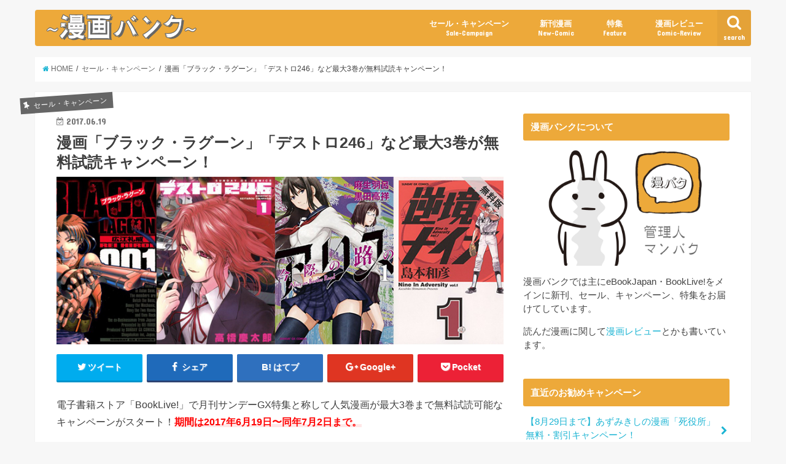

--- FILE ---
content_type: text/html; charset=UTF-8
request_url: http://xn--pck5czex38yzlg.com/210/
body_size: 13354
content:
<!doctype html>
<!--[if lt IE 7]><html lang="ja"
	itemscope 
	itemtype="http://schema.org/Article" 
	prefix="og: http://ogp.me/ns#"  class="no-js lt-ie9 lt-ie8 lt-ie7"><![endif]-->
<!--[if (IE 7)&!(IEMobile)]><html lang="ja"
	itemscope 
	itemtype="http://schema.org/Article" 
	prefix="og: http://ogp.me/ns#"  class="no-js lt-ie9 lt-ie8"><![endif]-->
<!--[if (IE 8)&!(IEMobile)]><html lang="ja"
	itemscope 
	itemtype="http://schema.org/Article" 
	prefix="og: http://ogp.me/ns#"  class="no-js lt-ie9"><![endif]-->
<!--[if gt IE 8]><!--> <html lang="ja"
	itemscope 
	itemtype="http://schema.org/Article" 
	prefix="og: http://ogp.me/ns#"  class="no-js"><!--<![endif]-->

<head>
<meta charset="utf-8">
<meta http-equiv="X-UA-Compatible" content="IE=edge">
<title>漫画「ブラック・ラグーン」「デストロ246」など最大3巻が無料試読キャンペーン！ | 漫画バンク</title>
<meta name="HandheldFriendly" content="True">
<meta name="MobileOptimized" content="320">
<meta name="viewport" content="width=device-width, initial-scale=1"/>


<link rel="pingback" href="http://xn--pck5czex38yzlg.com/xmlrpc.php">

<!--[if IE]>
<![endif]-->
<!--[if lt IE 9]>
<script src="//html5shiv.googlecode.com/svn/trunk/html5.js"></script>
<script src="//css3-mediaqueries-js.googlecode.com/svn/trunk/css3-mediaqueries.js"></script>
<![endif]-->




<!-- All in One SEO Pack 2.3.15.3 by Michael Torbert of Semper Fi Web Design[751,808] -->
<link rel="canonical" href="http://xn--pck5czex38yzlg.com/210/" />
<meta property="og:title" content="漫画「ブラック・ラグーン」「デストロ246」など最大3巻が無料試読キャンペーン！ | 漫画バンク" />
<meta property="og:type" content="article" />
<meta property="og:url" content="http://xn--pck5czex38yzlg.com/210/" />
<meta property="og:image" content="http://xn--pck5czex38yzlg.com/wp-content/uploads/2017/06/210-top.jpg" />
<meta property="og:site_name" content="漫画バンク" />
<meta property="og:description" content="電子書籍ストア「BookLive!」で月刊サンデーGX特集と称して人気漫画が最大3巻まで無料試読可能なキャンペーンがスタート！期間は2017年6月19日〜同年7月2日まで。 無料配信されている漫画は「ブラック・ラグーン」「デストロ246」「今際の路のアリス」など人気作品ばかり！期間限定なので気になるタイトルがある方はお早めに！ちなみに3巻まで無料で読めるのは「ブラック・ラグーン」「デストロ246」の2作品です☆彡 月刊サンデーGX特集 無料試読キャンペーン ブラック・ラグーン 原作・著者広江礼威 通常価格540円 1巻〜3巻無料！2017年7月2日まで 岡島緑郎は旭日重工の会社員。重要なディスクを、ボルネオ支社まで船で運ぶ役目を担っている。だがその途中、「ブラック・ラグーン」と名乗る4人組に襲われ、緑郎は人質に取られてしまった。ブラック・ラグーンは、クライアントからの注文を忠実にこなす裏社会の運び屋だ。旭日重工は、東南アジアへの非合法ルートを使って密貿易をしていて、クライアントは、自分たちもそれに一枚噛ませろと要求しているのだった。旭日重工は機密を守るため、ディスクも緑郎も海の藻屑にしてしまおうと、ブラック・ラグーンの乗る船に攻撃を始める… 今すぐチェックする デストロ246 原作・著者高橋慶太郎 通常価格540円 1巻〜3巻無料！2017年7月2日まで 青年実業家の透野隆一は南米のマフィアから2人の美少女殺し屋を買い付ける。翠と藍と名付けられた彼女たちは透野の命令で、彼の妻子を殺した人間を狩ることに。だがその道行きで別の殺し屋女子たちと出会い、事態は思わぬ方向へ加速していくのだった…。 今すぐチェックする 今際の路のアリス 原作・著者麻生羽呂 / 黒田高祥 通常価格540円 1巻無料！2017年7月2日まで 女子高生・小島亜里朱がある朝目覚めたのは、人が消えたまま何十年も経ったかのような京都の街。彼女は自分と同じように記憶をなくし、トランプの絵札を身につけていた10人の様々な男女と出会う。しかし、東京へ向かうかどうかで意見は分裂。何者かの作為を感じる異常な状況で、一つまた一つと事件が起こり始める―― 今すぐチェックする 逆境ナイン 原作・著者島本和彦 通常価格540円" />
<meta property="article:published_time" content="2017-06-19T08:56:18Z" />
<meta property="article:modified_time" content="2017-06-19T08:56:18Z" />
<meta name="twitter:card" content="summary" />
<meta name="twitter:site" content="@manga_bank" />
<meta name="twitter:domain" content="manga_bank" />
<meta name="twitter:title" content="漫画「ブラック・ラグーン」「デストロ246」など最大3巻が無料試読キャンペーン！ | 漫画バンク" />
<meta name="twitter:description" content="電子書籍ストア「BookLive!」で月刊サンデーGX特集と称して人気漫画が最大3巻まで無料試読可能なキャンペーンがスタート！期間は2017年6月19日〜同年7月2日まで。 無料配信されている漫画は「ブラック・ラグーン」「デストロ246」「今際の路のアリス」など人気作品ばかり！期間限定なので気になるタイトルがある方はお早めに！ちなみに3巻まで無料で読めるのは「ブラック・ラグーン」「デストロ246」の2作品です☆彡 月刊サンデーGX特集 無料試読キャンペーン ブラック・ラグーン 原作・著者広江礼威 通常価格540円 1巻〜3巻無料！2017年7月2日まで 岡島緑郎は旭日重工の会社員。重要なディスクを、ボルネオ支社まで船で運ぶ役目を担っている。だがその途中、「ブラック・ラグーン」と名乗る4人組に襲われ、緑郎は人質に取られてしまった。ブラック・ラグーンは、クライアントからの注文を忠実にこなす裏社会の運び屋だ。旭日重工は、東南アジアへの非合法ルートを使って密貿易をしていて、クライアントは、自分たちもそれに一枚噛ませろと要求しているのだった。旭日重工は機密を守るため、ディスクも緑郎も海の藻屑にしてしまおうと、ブラック・ラグーンの乗る船に攻撃を始める… 今すぐチェックする デストロ246 原作・著者高橋慶太郎 通常価格540円 1巻〜3巻無料！2017年7月2日まで 青年実業家の透野隆一は南米のマフィアから2人の美少女殺し屋を買い付ける。翠と藍と名付けられた彼女たちは透野の命令で、彼の妻子を殺した人間を狩ることに。だがその道行きで別の殺し屋女子たちと出会い、事態は思わぬ方向へ加速していくのだった…。 今すぐチェックする 今際の路のアリス 原作・著者麻生羽呂 / 黒田高祥 通常価格540円 1巻無料！2017年7月2日まで 女子高生・小島亜里朱がある朝目覚めたのは、人が消えたまま何十年も経ったかのような京都の街。彼女は自分と同じように記憶をなくし、トランプの絵札を身につけていた10人の様々な男女と出会う。しかし、東京へ向かうかどうかで意見は分裂。何者かの作為を感じる異常な状況で、一つまた一つと事件が起こり始める―― 今すぐチェックする 逆境ナイン 原作・著者島本和彦 通常価格540円" />
<meta name="twitter:image" content="http://xn--pck5czex38yzlg.com/wp-content/uploads/2017/06/210-top.jpg" />
<meta itemprop="image" content="http://xn--pck5czex38yzlg.com/wp-content/uploads/2017/06/210-top.jpg" />
<!-- /all in one seo pack -->
<link rel='dns-prefetch' href='//ajax.googleapis.com' />
<link rel='dns-prefetch' href='//fonts.googleapis.com' />
<link rel='dns-prefetch' href='//maxcdn.bootstrapcdn.com' />
<link rel='dns-prefetch' href='//s.w.org' />
<link rel="alternate" type="application/rss+xml" title="漫画バンク &raquo; フィード" href="http://xn--pck5czex38yzlg.com/feed/" />
<link rel="alternate" type="application/rss+xml" title="漫画バンク &raquo; コメントフィード" href="http://xn--pck5czex38yzlg.com/comments/feed/" />
<link rel="alternate" type="application/rss+xml" title="漫画バンク &raquo; 漫画「ブラック・ラグーン」「デストロ246」など最大3巻が無料試読キャンペーン！ のコメントのフィード" href="http://xn--pck5czex38yzlg.com/210/feed/" />
		<script type="text/javascript">
			window._wpemojiSettings = {"baseUrl":"https:\/\/s.w.org\/images\/core\/emoji\/2.2.1\/72x72\/","ext":".png","svgUrl":"https:\/\/s.w.org\/images\/core\/emoji\/2.2.1\/svg\/","svgExt":".svg","source":{"concatemoji":"http:\/\/xn--pck5czex38yzlg.com\/wp-includes\/js\/wp-emoji-release.min.js"}};
			!function(t,a,e){var r,n,i,o=a.createElement("canvas"),l=o.getContext&&o.getContext("2d");function c(t){var e=a.createElement("script");e.src=t,e.defer=e.type="text/javascript",a.getElementsByTagName("head")[0].appendChild(e)}for(i=Array("flag","emoji4"),e.supports={everything:!0,everythingExceptFlag:!0},n=0;n<i.length;n++)e.supports[i[n]]=function(t){var e,a=String.fromCharCode;if(!l||!l.fillText)return!1;switch(l.clearRect(0,0,o.width,o.height),l.textBaseline="top",l.font="600 32px Arial",t){case"flag":return(l.fillText(a(55356,56826,55356,56819),0,0),o.toDataURL().length<3e3)?!1:(l.clearRect(0,0,o.width,o.height),l.fillText(a(55356,57331,65039,8205,55356,57096),0,0),e=o.toDataURL(),l.clearRect(0,0,o.width,o.height),l.fillText(a(55356,57331,55356,57096),0,0),e!==o.toDataURL());case"emoji4":return l.fillText(a(55357,56425,55356,57341,8205,55357,56507),0,0),e=o.toDataURL(),l.clearRect(0,0,o.width,o.height),l.fillText(a(55357,56425,55356,57341,55357,56507),0,0),e!==o.toDataURL()}return!1}(i[n]),e.supports.everything=e.supports.everything&&e.supports[i[n]],"flag"!==i[n]&&(e.supports.everythingExceptFlag=e.supports.everythingExceptFlag&&e.supports[i[n]]);e.supports.everythingExceptFlag=e.supports.everythingExceptFlag&&!e.supports.flag,e.DOMReady=!1,e.readyCallback=function(){e.DOMReady=!0},e.supports.everything||(r=function(){e.readyCallback()},a.addEventListener?(a.addEventListener("DOMContentLoaded",r,!1),t.addEventListener("load",r,!1)):(t.attachEvent("onload",r),a.attachEvent("onreadystatechange",function(){"complete"===a.readyState&&e.readyCallback()})),(r=e.source||{}).concatemoji?c(r.concatemoji):r.wpemoji&&r.twemoji&&(c(r.twemoji),c(r.wpemoji)))}(window,document,window._wpemojiSettings);
		</script>
		<style type="text/css">
img.wp-smiley,
img.emoji {
	display: inline !important;
	border: none !important;
	box-shadow: none !important;
	height: 1em !important;
	width: 1em !important;
	margin: 0 .07em !important;
	vertical-align: -0.1em !important;
	background: none !important;
	padding: 0 !important;
}
</style>
<link rel='stylesheet' id='contact-form-7-css'  href='http://xn--pck5czex38yzlg.com/wp-content/plugins/contact-form-7/includes/css/styles.css' type='text/css' media='all' />
<link rel='stylesheet' id='style-css'  href='http://xn--pck5czex38yzlg.com/wp-content/themes/jstork/style.css' type='text/css' media='all' />
<link rel='stylesheet' id='child-style-css'  href='http://xn--pck5czex38yzlg.com/wp-content/themes/jstork_custom/style.css' type='text/css' media='all' />
<link rel='stylesheet' id='slick-css'  href='http://xn--pck5czex38yzlg.com/wp-content/themes/jstork/library/css/slick.css' type='text/css' media='all' />
<link rel='stylesheet' id='shortcode-css'  href='http://xn--pck5czex38yzlg.com/wp-content/themes/jstork/library/css/shortcode.css' type='text/css' media='all' />
<link rel='stylesheet' id='gf_Concert-css'  href='//fonts.googleapis.com/css?family=Concert+One' type='text/css' media='all' />
<link rel='stylesheet' id='gf_Lato-css'  href='//fonts.googleapis.com/css?family=Lato' type='text/css' media='all' />
<link rel='stylesheet' id='fontawesome-css'  href='//maxcdn.bootstrapcdn.com/font-awesome/4.6.0/css/font-awesome.min.css' type='text/css' media='all' />
<link rel='stylesheet' id='remodal-css'  href='http://xn--pck5czex38yzlg.com/wp-content/themes/jstork/library/css/remodal.css' type='text/css' media='all' />
<link rel='stylesheet' id='wordpress-popular-posts-css'  href='http://xn--pck5czex38yzlg.com/wp-content/plugins/wordpress-popular-posts/style/wpp.css' type='text/css' media='all' />
<script type='text/javascript' src='//ajax.googleapis.com/ajax/libs/jquery/1.12.2/jquery.min.js'></script>
<link rel='https://api.w.org/' href='http://xn--pck5czex38yzlg.com/wp-json/' />
<link rel="EditURI" type="application/rsd+xml" title="RSD" href="http://xn--pck5czex38yzlg.com/xmlrpc.php?rsd" />
<link rel="wlwmanifest" type="application/wlwmanifest+xml" href="http://xn--pck5czex38yzlg.com/wp-includes/wlwmanifest.xml" /> 

<link rel='shortlink' href='http://xn--pck5czex38yzlg.com/?p=210' />
<link rel="alternate" type="application/json+oembed" href="http://xn--pck5czex38yzlg.com/wp-json/oembed/1.0/embed?url=http%3A%2F%2Fxn--pck5czex38yzlg.com%2F210%2F" />
<link rel="alternate" type="text/xml+oembed" href="http://xn--pck5czex38yzlg.com/wp-json/oembed/1.0/embed?url=http%3A%2F%2Fxn--pck5czex38yzlg.com%2F210%2F&#038;format=xml" />
<style type="text/css">
body{color: #3E3E3E;}
a,#breadcrumb li a i{color: #1BB4D3;}
a:hover{color: #E69B9B;}
.article-footer .post-categories li a,.article-footer .tags a{  background: #1BB4D3;  border:1px solid #1BB4D3;}
.article-footer .tags a{color:#1BB4D3; background: none;}
.article-footer .post-categories li a:hover,.article-footer .tags a:hover{ background:#E69B9B;  border-color:#E69B9B;}
input[type="text"],input[type="password"],input[type="datetime"],input[type="datetime-local"],input[type="date"],input[type="month"],input[type="time"],input[type="week"],input[type="number"],input[type="email"],input[type="url"],input[type="search"],input[type="tel"],input[type="color"],select,textarea,.field { background-color: #ffffff;}
/*ヘッダー*/
.header{color: #ffffff;}
.header.bg,.header #inner-header,.menu-sp{background: #eda93a;}
#logo a{color: #eeee22;}
#g_nav .nav li a,.nav_btn,.menu-sp a,.menu-sp a,.menu-sp > ul:after{color: #ffffff;}
#logo a:hover,#g_nav .nav li a:hover,.nav_btn:hover{color:#eeeeee;}
@media only screen and (min-width: 768px) {
.nav > li > a:after{background: #eeeeee;}
.nav ul {background: #666666;}
#g_nav .nav li ul.sub-menu li a{color: #f7f7f7;}
}
@media only screen and (max-width: 1165px) {
.site_description{
background: #eda93a;
color: #ffffff;
}
}
/*メインエリア*/
#inner-content{background: #ffffff}
.top-post-list .post-list:before{background: #1BB4D3;}
.widget li a:after{color: #1BB4D3;}
/* 投稿ページ見出し */
.entry-content h2,.widgettitle{background: #eda93a; color: #ffffff;}
.entry-content h3{border-color: #eda93a;}
.h_boader .entry-content h2{border-color: #eda93a; color: #3E3E3E;}
.h_balloon .entry-content h2:after{border-top-color: #eda93a;}
/* リスト要素 */
.entry-content ul li:before{ background: #eda93a;}
.entry-content ol li:before{ background: #eda93a;}
/* カテゴリーラベル */
.post-list-card .post-list .eyecatch .cat-name,.top-post-list .post-list .eyecatch .cat-name,.byline .cat-name,.single .authorbox .author-newpost li .cat-name,.related-box li .cat-name,.carouselwrap .cat-name,.eyecatch .cat-name{background: #666666; color:  #ffffff;}
/* ランキングバッジ */
ul.wpp-list li a:before{background: #eda93a; color: #ffffff;}
/* アーカイブのボタン */
.readmore a{border:1px solid #1BB4D3;color:#1BB4D3;}
.readmore a:hover{background:#1BB4D3;color:#fff;}
/* ボタンの色 */
.btn-wrap a{background: #1BB4D3;border: 1px solid #1BB4D3;}
.btn-wrap a:hover{background: #E69B9B;border-color: #E69B9B;}
.btn-wrap.simple a{border:1px solid #1BB4D3;color:#1BB4D3;}
.btn-wrap.simple a:hover{background:#1BB4D3;}
/* コメント */
.blue-btn, .comment-reply-link, #submit { background-color: #1BB4D3; }
.blue-btn:hover, .comment-reply-link:hover, #submit:hover, .blue-btn:focus, .comment-reply-link:focus, #submit:focus {background-color: #E69B9B; }
/* サイドバー */
#sidebar1{color: #444444;}
.widget a{text-decoration:none; color:#1bb4d3;}
.widget a:hover{color:#e69b9b;}
/*フッター*/
#footer-top.bg,#footer-top .inner,.cta-inner{background-color: #666666; color: #CACACA;}
.footer a,#footer-top a{color: #f7f7f7;}
#footer-top .widgettitle{color: #CACACA;}
.footer.bg,.footer .inner {background-color: #666666;color: #CACACA;}
.footer-links li a:before{ color: #eda93a;}
/* ページネーション */
.pagination a, .pagination span,.page-links a{border-color: #1BB4D3; color: #1BB4D3;}
.pagination .current,.pagination .current:hover,.page-links ul > li > span{background-color: #1BB4D3; border-color: #1BB4D3;}
.pagination a:hover, .pagination a:focus,.page-links a:hover, .page-links a:focus{background-color: #1BB4D3; color: #fff;}
</style>
				<!-- WordPress Popular Posts v3.3.4 -->
				<script type="text/javascript">

					var sampling_active = 0;
					var sampling_rate   = 100;
					var do_request = false;

					if ( !sampling_active ) {
						do_request = true;
					} else {
						var num = Math.floor(Math.random() * sampling_rate) + 1;
						do_request = ( 1 === num );
					}

					if ( do_request ) {

						/* Create XMLHttpRequest object and set variables */
						var xhr = ( window.XMLHttpRequest )
						  ? new XMLHttpRequest()
						  : new ActiveXObject( "Microsoft.XMLHTTP" ),
						url = 'http://xn--pck5czex38yzlg.com/wp-admin/admin-ajax.php',
						params = 'action=update_views_ajax&token=8b62e13e98&wpp_id=210';
						/* Set request method and target URL */
						xhr.open( "POST", url, true );
						/* Set request header */
						xhr.setRequestHeader( "Content-type", "application/x-www-form-urlencoded" );
						/* Hook into onreadystatechange */
						xhr.onreadystatechange = function() {
							if ( 4 === xhr.readyState && 200 === xhr.status ) {
								if ( window.console && window.console.log ) {
									window.console.log( xhr.responseText );
								}
							}
						};
						/* Send request */
						xhr.send( params );

					}

				</script>
				<!-- End WordPress Popular Posts v3.3.4 -->
				</head>

<body class="post-template-default single single-post postid-210 single-format-standard">
<div id="container" class="  ">

<header class="header animated fadeIn  " role="banner">
<div id="inner-header" class="wrap cf">
<div id="logo" class="gf ">
<p class="h1 img"><a href="http://xn--pck5czex38yzlg.com"><img src="http://xn--pck5czex38yzlg.com/wp-content/uploads/2017/04/logo.png" alt="漫画バンク"></a></p>
</div>

<nav id="g_nav" role="navigation">
<a href="#searchbox" data-remodal-target="searchbox" class="nav_btn search_btn"><span class="text gf">search</span></a>

<ul id="menu-header-menu" class="nav top-nav cf"><li id="menu-item-35" class="menu-item menu-item-type-taxonomy menu-item-object-category current-post-ancestor current-menu-parent current-post-parent menu-item-35"><a href="http://xn--pck5czex38yzlg.com/sale/">セール・キャンペーン<span class="gf">Sale-Campaign</span></a></li>
<li id="menu-item-44" class="menu-item menu-item-type-taxonomy menu-item-object-category menu-item-44"><a href="http://xn--pck5czex38yzlg.com/new-comic/">新刊漫画<span class="gf">New-Comic</span></a></li>
<li id="menu-item-34" class="menu-item menu-item-type-taxonomy menu-item-object-category menu-item-34"><a href="http://xn--pck5czex38yzlg.com/feature/">特集<span class="gf">Feature</span></a></li>
<li id="menu-item-49" class="menu-item menu-item-type-taxonomy menu-item-object-category menu-item-49"><a href="http://xn--pck5czex38yzlg.com/comic-review/">漫画レビュー<span class="gf">Comic-Review</span></a></li>
</ul></nav>

<a href="#spnavi" data-remodal-target="spnavi" class="nav_btn"><span class="text gf">menu</span></a>


</div>
</header>


<div class="remodal" data-remodal-id="spnavi" data-remodal-options="hashTracking:false">
<button data-remodal-action="close" class="remodal-close"><span class="text gf">CLOSE</span></button>
<ul id="menu-header-menu-1" class="sp_g_nav nav top-nav cf"><li class="menu-item menu-item-type-taxonomy menu-item-object-category current-post-ancestor current-menu-parent current-post-parent menu-item-35"><a href="http://xn--pck5czex38yzlg.com/sale/">セール・キャンペーン<span class="gf">Sale-Campaign</span></a></li>
<li class="menu-item menu-item-type-taxonomy menu-item-object-category menu-item-44"><a href="http://xn--pck5czex38yzlg.com/new-comic/">新刊漫画<span class="gf">New-Comic</span></a></li>
<li class="menu-item menu-item-type-taxonomy menu-item-object-category menu-item-34"><a href="http://xn--pck5czex38yzlg.com/feature/">特集<span class="gf">Feature</span></a></li>
<li class="menu-item menu-item-type-taxonomy menu-item-object-category menu-item-49"><a href="http://xn--pck5czex38yzlg.com/comic-review/">漫画レビュー<span class="gf">Comic-Review</span></a></li>
</ul><button data-remodal-action="close" class="remodal-close"><span class="text gf">CLOSE</span></button>
</div>



<div class="remodal searchbox" data-remodal-id="searchbox" data-remodal-options="hashTracking:false">
<div class="search cf"><dl><dt>キーワードで記事を検索</dt><dd><form role="search" method="get" id="searchform" class="searchform cf" action="http://xn--pck5czex38yzlg.com/" >
		<input type="search" placeholder="検索する" value="" name="s" id="s" />
		<button type="submit" id="searchsubmit" ><i class="fa fa-search"></i></button>
		</form></dd></dl></div>
<button data-remodal-action="close" class="remodal-close"><span class="text gf">CLOSE</span></button>
</div>









<div id="breadcrumb" class="breadcrumb inner wrap cf"><ul><li itemscope itemtype="//data-vocabulary.org/Breadcrumb"><a href="http://xn--pck5czex38yzlg.com/" itemprop="url"><i class="fa fa-home"></i><span itemprop="title"> HOME</span></a></li><li itemscope itemtype="//data-vocabulary.org/Breadcrumb"><a href="http://xn--pck5czex38yzlg.com/sale/" itemprop="url"><span itemprop="title">セール・キャンペーン</span></a></li><li>漫画「ブラック・ラグーン」「デストロ246」など最大3巻が無料試読キャンペーン！</li></ul></div>
<div id="content">
<div id="inner-content" class="wrap cf">

<main id="main" class="m-all t-all d-5of7 cf" role="main">
<article id="post-210" class="post-210 post type-post status-publish format-standard has-post-thumbnail hentry category-sale article cf" role="article">
<header class="article-header entry-header">
<p class="byline entry-meta vcard cf">

<span class="cat-name cat-id-2">セール・キャンペーン</span>
<time class="date gf entry-date updated"  datetime="2017-06-19">2017.06.19</time>

<span class="writer name author"><span class="fn">bank-manga</span></span>
</p>

<h1 class="entry-title single-title" itemprop="headline" rel="bookmark">漫画「ブラック・ラグーン」「デストロ246」など最大3巻が無料試読キャンペーン！</h1>

<figure class="eyecatch">
<img width="800" height="300" src="http://xn--pck5czex38yzlg.com/wp-content/uploads/2017/06/210-top.jpg" class="attachment-post-thumbnail size-post-thumbnail wp-post-image" alt="" srcset="http://xn--pck5czex38yzlg.com/wp-content/uploads/2017/06/210-top.jpg 800w, http://xn--pck5czex38yzlg.com/wp-content/uploads/2017/06/210-top-300x113.jpg 300w, http://xn--pck5czex38yzlg.com/wp-content/uploads/2017/06/210-top-768x288.jpg 768w" sizes="(max-width: 800px) 100vw, 800px" /></figure>
<div class="share short">
<div class="sns">
<ul class="clearfix">

<li class="twitter"> 
<a target="blank" href="http://twitter.com/intent/tweet?url=http%3A%2F%2Fxn--pck5czex38yzlg.com%2F210%2F&text=%E6%BC%AB%E7%94%BB%E3%80%8C%E3%83%96%E3%83%A9%E3%83%83%E3%82%AF%E3%83%BB%E3%83%A9%E3%82%B0%E3%83%BC%E3%83%B3%E3%80%8D%E3%80%8C%E3%83%87%E3%82%B9%E3%83%88%E3%83%AD246%E3%80%8D%E3%81%AA%E3%81%A9%E6%9C%80%E5%A4%A73%E5%B7%BB%E3%81%8C%E7%84%A1%E6%96%99%E8%A9%A6%E8%AA%AD%E3%82%AD%E3%83%A3%E3%83%B3%E3%83%9A%E3%83%BC%E3%83%B3%EF%BC%81&tw_p=tweetbutton" onclick="window.open(this.href, 'tweetwindow', 'width=550, height=450,personalbar=0,toolbar=0,scrollbars=1,resizable=1'); return false;"><i class="fa fa-twitter"></i><span class="text">ツイート</span><span class="count"></span></a>
</li>

<li class="facebook">
<a href="http://www.facebook.com/sharer.php?src=bm&u=http%3A%2F%2Fxn--pck5czex38yzlg.com%2F210%2F&t=%E6%BC%AB%E7%94%BB%E3%80%8C%E3%83%96%E3%83%A9%E3%83%83%E3%82%AF%E3%83%BB%E3%83%A9%E3%82%B0%E3%83%BC%E3%83%B3%E3%80%8D%E3%80%8C%E3%83%87%E3%82%B9%E3%83%88%E3%83%AD246%E3%80%8D%E3%81%AA%E3%81%A9%E6%9C%80%E5%A4%A73%E5%B7%BB%E3%81%8C%E7%84%A1%E6%96%99%E8%A9%A6%E8%AA%AD%E3%82%AD%E3%83%A3%E3%83%B3%E3%83%9A%E3%83%BC%E3%83%B3%EF%BC%81" onclick="javascript:window.open(this.href, '', 'menubar=no,toolbar=no,resizable=yes,scrollbars=yes,height=300,width=600');return false;"><i class="fa fa-facebook"></i>
<span class="text">シェア</span><span class="count"></span></a>
</li>

<li class="hatebu">       
<a href="http://b.hatena.ne.jp/add?mode=confirm&url=http://xn--pck5czex38yzlg.com/210/&title=%E6%BC%AB%E7%94%BB%E3%80%8C%E3%83%96%E3%83%A9%E3%83%83%E3%82%AF%E3%83%BB%E3%83%A9%E3%82%B0%E3%83%BC%E3%83%B3%E3%80%8D%E3%80%8C%E3%83%87%E3%82%B9%E3%83%88%E3%83%AD246%E3%80%8D%E3%81%AA%E3%81%A9%E6%9C%80%E5%A4%A73%E5%B7%BB%E3%81%8C%E7%84%A1%E6%96%99%E8%A9%A6%E8%AA%AD%E3%82%AD%E3%83%A3%E3%83%B3%E3%83%9A%E3%83%BC%E3%83%B3%EF%BC%81" onclick="window.open(this.href, 'HBwindow', 'width=600, height=400, menubar=no, toolbar=no, scrollbars=yes'); return false;" target="_blank"><span class="text">はてブ</span><span class="count"></span></a>
</li>

<li class="googleplus">
<a href="https://plusone.google.com/_/+1/confirm?hl=ja&url=http://xn--pck5czex38yzlg.com/210/" onclick="window.open(this.href, 'window', 'width=550, height=450,personalbar=0,toolbar=0,scrollbars=1,resizable=1'); return false;" rel="tooltip" data-toggle="tooltip" data-placement="top" title="GooglePlusで共有"><i class="fa fa-google-plus"></i><span class="text">Google+</span><span class="count"></span></a>
</li>

<li class="pocket">
<a href="http://getpocket.com/edit?url=http://xn--pck5czex38yzlg.com/210/&title=漫画「ブラック・ラグーン」「デストロ246」など最大3巻が無料試読キャンペーン！" onclick="window.open(this.href, 'FBwindow', 'width=550, height=350, menubar=no, toolbar=no, scrollbars=yes'); return false;"><i class="fa fa-get-pocket"></i><span class="text">Pocket</span><span class="count"></span></a></li>

</ul>
</div> 
</div></header>



<section class="entry-content cf">


<p>電子書籍ストア「BookLive!」で月刊サンデーGX特集と称して人気漫画が最大3巻まで無料試読可能なキャンペーンがスタート！<span class="linear">期間は2017年6月19日〜同年7月2日まで。</span></p>
<p>無料配信されている漫画は「ブラック・ラグーン」「デストロ246」「今際の路のアリス」など人気作品ばかり！期間限定なので気になるタイトルがある方はお早めに！ちなみに3巻まで無料で読めるのは「ブラック・ラグーン」「デストロ246」の2作品です☆彡</p>
<h2>月刊サンデーGX特集 無料試読キャンペーン</h2>
<div class="store-book-second">
<div class="store-book-left">
<img src="http://images-jp.amazon.com/images/P/B009JZH8R0.09.LZZZZZZZ" />
</div>
<div class="store-book-right">
<h3 class="store-book-title">ブラック・ラグーン</h3>
<div class="book-author"><span class="inline-box">原作・著者</span>広江礼威</div>
<div class="book-price"><span class="inline-box">通常価格</span>540円</div>
<div class="book-point">1巻〜3巻無料！2017年7月2日まで</div>
</div>
<div class="store-book-right2">
<blockquote class="store-book-disc"><p>岡島緑郎は旭日重工の会社員。重要なディスクを、ボルネオ支社まで船で運ぶ役目を担っている。だがその途中、「ブラック・ラグーン」と名乗る4人組に襲われ、緑郎は人質に取られてしまった。ブラック・ラグーンは、クライアントからの注文を忠実にこなす裏社会の運び屋だ。旭日重工は、東南アジアへの非合法ルートを使って密貿易をしていて、クライアントは、自分たちもそれに一枚噛ませろと要求しているのだった。旭日重工は機密を守るため、ディスクも緑郎も海の藻屑にしてしまおうと、ブラック・ラグーンの乗る船に攻撃を始める…</p></blockquote>
<p class="store-link"><a href="https://link-a.net/gate.php?guid=on&#038;mcode=v4venj9s&#038;acode=cbyr8vf5gabz&#038;itemid=0" rel="nofollow" data-wpel-link="external">今すぐチェックする <i class="fa fa-external-link" aria-hidden="true"></i></a></p>
</div>
</div>
<div class="store-book-second">
<div class="store-book-left">
<img src="http://images-jp.amazon.com/images/P/B00FWPEYFU.09.LZZZZZZZ" />
</div>
<div class="store-book-right">
<h3 class="store-book-title">デストロ246</h3>
<div class="book-author"><span class="inline-box">原作・著者</span>高橋慶太郎</div>
<div class="book-price"><span class="inline-box">通常価格</span>540円</div>
<div class="book-point">1巻〜3巻無料！2017年7月2日まで</div>
</div>
<div class="store-book-right2">
<blockquote class="store-book-disc"><p>青年実業家の透野隆一は南米のマフィアから2人の美少女殺し屋を買い付ける。翠と藍と名付けられた彼女たちは透野の命令で、彼の妻子を殺した人間を狩ることに。だがその道行きで別の殺し屋女子たちと出会い、事態は思わぬ方向へ加速していくのだった…。</p></blockquote>
<p class="store-link"><a href="https://link-a.net/gate.php?guid=on&#038;mcode=v4venj9s&#038;acode=cbyr8vf5gabz&#038;itemid=0" rel="nofollow" data-wpel-link="external">今すぐチェックする <i class="fa fa-external-link" aria-hidden="true"></i></a></p>
</div>
</div>
<div class="store-book-second">
<div class="store-book-left">
<img src="http://images-jp.amazon.com/images/P/B01AKZ1NPA.09.LZZZZZZZ" />
</div>
<div class="store-book-right">
<h3 class="store-book-title">今際の路のアリス</h3>
<div class="book-author"><span class="inline-box">原作・著者</span>麻生羽呂 / 黒田高祥</div>
<div class="book-price"><span class="inline-box">通常価格</span>540円</div>
<div class="book-point">1巻無料！2017年7月2日まで</div>
</div>
<div class="store-book-right2">
<blockquote class="store-book-disc"><p>女子高生・小島亜里朱がある朝目覚めたのは、人が消えたまま何十年も経ったかのような京都の街。彼女は自分と同じように記憶をなくし、トランプの絵札を身につけていた10人の様々な男女と出会う。しかし、東京へ向かうかどうかで意見は分裂。何者かの作為を感じる異常な状況で、一つまた一つと事件が起こり始める――</p></blockquote>
<p class="store-link"><a href="https://link-a.net/gate.php?guid=on&#038;mcode=v4venj9s&#038;acode=cbyr8vf5gabz&#038;itemid=0" rel="nofollow" data-wpel-link="external">今すぐチェックする <i class="fa fa-external-link" aria-hidden="true"></i></a></p>
</div>
</div>
<div class="store-book-second">
<div class="store-book-left">
<img src="http://images-jp.amazon.com/images/P/B071ZP31DP.09.LZZZZZZZ" />
</div>
<div class="store-book-right">
<h3 class="store-book-title">逆境ナイン</h3>
<div class="book-author"><span class="inline-box">原作・著者</span>島本和彦</div>
<div class="book-price"><span class="inline-box">通常価格</span>540円</div>
<div class="book-point">1巻無料！2017年7月2日まで</div>
</div>
<div class="store-book-right2">
<blockquote class="store-book-disc"><p>校長室に呼ばれた野球部キャプテン・不屈闘志が、突然校長から野球部の廃部を命じられた。そこで彼は部の存続のために「甲子園大会での優勝」を宣言し、その決意の証明として、春の甲子園ベスト8・日の出商業を10日後の練習試合で倒すことを誓ってしまう。その日から猛特訓を開始したナインだが、試合3日前になって部員が次々と脱落していき…！？</p></blockquote>
<p class="store-link"><a href="https://link-a.net/gate.php?guid=on&#038;mcode=v4venj9s&#038;acode=cbyr8vf5gabz&#038;itemid=0" rel="nofollow" data-wpel-link="external">今すぐチェックする <i class="fa fa-external-link" aria-hidden="true"></i></a></p>
</div>
</div>
<div class="store-book-second">
<div class="store-book-left">
<img src="http://images-jp.amazon.com/images/P/B00D3CGB46.09.LZZZZZZZ" />
</div>
<div class="store-book-right">
<h3 class="store-book-title">釣りチチ・渚</h3>
<div class="book-author"><span class="inline-box">原作・著者</span>佐藤まさき</div>
<div class="book-price"><span class="inline-box">通常価格</span>540円</div>
<div class="book-point">1巻無料！2017年7月2日まで</div>
</div>
<div class="store-book-right2">
<blockquote class="store-book-disc"><p>父の仕事の都合で、都心から湘南海岸に引っ越してきた高校生・魚芽芯太は、女子高生釣り師・深海渚と出会い、釣り部に入部することに…。江ノ島の美しい自然を舞台に繰り広げられる美少女釣りロマン！</p></blockquote>
<p class="store-link"><a href="https://link-a.net/gate.php?guid=on&#038;mcode=v4venj9s&#038;acode=cbyr8vf5gabz&#038;itemid=0" rel="nofollow" data-wpel-link="external">今すぐチェックする <i class="fa fa-external-link" aria-hidden="true"></i></a></p>
</div>
</div>
<hr>
<p>このキャンペーンでは合わせて小学館マンガの割引きクーポンが配られています。1000円以上の一括購入で20%OFF。2000円以上の一括購入で25%OFFとなるクーポンも入手可能。どちらも利用期限は2017年6月30日まで。お得なクーポンなので小学館マンガのまとめ買いをする方は是非、クーポンもゲットしておきましょう☆彡</p>


</section>


<footer class="article-footer">
<ul class="post-categories">
	<li><a href="http://xn--pck5czex38yzlg.com/sale/" rel="category tag">セール・キャンペーン</a></li></ul></footer>




<div class="sharewrap wow animated fadeIn" data-wow-delay="0.5s">

<div class="share">
<div class="sns">
<ul class="clearfix">

<li class="twitter"> 
<a target="blank" href="http://twitter.com/intent/tweet?url=http%3A%2F%2Fxn--pck5czex38yzlg.com%2F210%2F&text=%E6%BC%AB%E7%94%BB%E3%80%8C%E3%83%96%E3%83%A9%E3%83%83%E3%82%AF%E3%83%BB%E3%83%A9%E3%82%B0%E3%83%BC%E3%83%B3%E3%80%8D%E3%80%8C%E3%83%87%E3%82%B9%E3%83%88%E3%83%AD246%E3%80%8D%E3%81%AA%E3%81%A9%E6%9C%80%E5%A4%A73%E5%B7%BB%E3%81%8C%E7%84%A1%E6%96%99%E8%A9%A6%E8%AA%AD%E3%82%AD%E3%83%A3%E3%83%B3%E3%83%9A%E3%83%BC%E3%83%B3%EF%BC%81&tw_p=tweetbutton" onclick="window.open(this.href, 'tweetwindow', 'width=550, height=450,personalbar=0,toolbar=0,scrollbars=1,resizable=1'); return false;"><i class="fa fa-twitter"></i><span class="text">ツイート</span><span class="count"></span></a>
</li>

<li class="facebook">
<a href="http://www.facebook.com/sharer.php?src=bm&u=http%3A%2F%2Fxn--pck5czex38yzlg.com%2F210%2F&t=%E6%BC%AB%E7%94%BB%E3%80%8C%E3%83%96%E3%83%A9%E3%83%83%E3%82%AF%E3%83%BB%E3%83%A9%E3%82%B0%E3%83%BC%E3%83%B3%E3%80%8D%E3%80%8C%E3%83%87%E3%82%B9%E3%83%88%E3%83%AD246%E3%80%8D%E3%81%AA%E3%81%A9%E6%9C%80%E5%A4%A73%E5%B7%BB%E3%81%8C%E7%84%A1%E6%96%99%E8%A9%A6%E8%AA%AD%E3%82%AD%E3%83%A3%E3%83%B3%E3%83%9A%E3%83%BC%E3%83%B3%EF%BC%81" onclick="javascript:window.open(this.href, '', 'menubar=no,toolbar=no,resizable=yes,scrollbars=yes,height=300,width=600');return false;"><i class="fa fa-facebook"></i>
<span class="text">シェア</span><span class="count"></span></a>
</li>

<li class="hatebu">       
<a href="http://b.hatena.ne.jp/add?mode=confirm&url=http://xn--pck5czex38yzlg.com/210/&title=%E6%BC%AB%E7%94%BB%E3%80%8C%E3%83%96%E3%83%A9%E3%83%83%E3%82%AF%E3%83%BB%E3%83%A9%E3%82%B0%E3%83%BC%E3%83%B3%E3%80%8D%E3%80%8C%E3%83%87%E3%82%B9%E3%83%88%E3%83%AD246%E3%80%8D%E3%81%AA%E3%81%A9%E6%9C%80%E5%A4%A73%E5%B7%BB%E3%81%8C%E7%84%A1%E6%96%99%E8%A9%A6%E8%AA%AD%E3%82%AD%E3%83%A3%E3%83%B3%E3%83%9A%E3%83%BC%E3%83%B3%EF%BC%81" onclick="window.open(this.href, 'HBwindow', 'width=600, height=400, menubar=no, toolbar=no, scrollbars=yes'); return false;" target="_blank"><span class="text">はてブ</span><span class="count"></span></a>
</li>

<li class="googleplus">
<a href="https://plusone.google.com/_/+1/confirm?hl=ja&url=http://xn--pck5czex38yzlg.com/210/" onclick="window.open(this.href, 'window', 'width=550, height=450,personalbar=0,toolbar=0,scrollbars=1,resizable=1'); return false;" rel="tooltip" data-toggle="tooltip" data-placement="top" title="GooglePlusで共有"><i class="fa fa-google-plus"></i><span class="text">Google+</span><span class="count"></span></a>
</li>

<li class="pocket">
<a href="http://getpocket.com/edit?url=http://xn--pck5czex38yzlg.com/210/&title=漫画「ブラック・ラグーン」「デストロ246」など最大3巻が無料試読キャンペーン！" onclick="window.open(this.href, 'FBwindow', 'width=550, height=350, menubar=no, toolbar=no, scrollbars=yes'); return false;"><i class="fa fa-get-pocket"></i><span class="text">Pocket</span><span class="count"></span></a></li>

<li class="feedly">
<a href="http://feedly.com/index.html#subscription%2Ffeed%2Fhttp%3A%2F%2Fxn--pck5czex38yzlg.com%2Ffeed%2F"  target="blank"><i class="fa fa-rss"></i><span class="text">feedly</span><span class="count"></span></a></li>    
</ul>
</div>
</div></div>





</article>

<div class="np-post">
<div class="navigation">
<div class="prev np-post-list">
<a href="http://xn--pck5czex38yzlg.com/212/" class="cf">
<figure class="eyecatch"><img width="150" height="150" src="http://xn--pck5czex38yzlg.com/wp-content/uploads/2017/06/212-top-150x150.jpg" class="attachment-thumbnail size-thumbnail wp-post-image" alt="" /></figure>
<span class="ttl">「TOKYO WONDER BOYS」「ニセコイ」など無料・試し読み増量キャンペーン！</span>
</a>
</div>

<div class="next np-post-list">
<a href="http://xn--pck5czex38yzlg.com/207/" class="cf">
<span class="ttl">「嘘喰い」「群生戦記」などヤングジャンプコミックスが期間限定で試し読み増量！</span>
<figure class="eyecatch"><img width="150" height="150" src="http://xn--pck5czex38yzlg.com/wp-content/uploads/2017/06/207-top-150x150.jpg" class="attachment-thumbnail size-thumbnail wp-post-image" alt="" /></figure>
</a>
</div>
</div>
</div>

  <div class="related-box original-related wow animated fadeIn cf">
    <div class="inbox">
	    <h2 class="related-h h_ttl"><span class="gf">RECOMMEND</span>こちらの記事も人気です。</h2>
		    <div class="related-post">
				<ul class="related-list cf">

  	        <li rel="bookmark" title="いくえみ綾の漫画「あなたのことはそれほど」無料＆割引キャンペーン開催中！">
		        <a href="http://xn--pck5czex38yzlg.com/176/" rel=\"bookmark" title="いくえみ綾の漫画「あなたのことはそれほど」無料＆割引キャンペーン開催中！" class="title">
		        	<figure class="eyecatch">
	        	                <img width="300" height="200" src="http://xn--pck5czex38yzlg.com/wp-content/uploads/2017/06/176-top-300x200.jpg" class="attachment-post-thum size-post-thum wp-post-image" alt="" />	        	        		<span class="cat-name">セール・キャンペーン</span>
		            </figure>
					<time class="date gf">2017.6.1</time>
					<h3 class="ttl">
						いくえみ綾の漫画「あなたのことはそれほど」無料＆割引キャンペーン開催中！					</h3>
				</a>
	        </li>
  	        <li rel="bookmark" title="「はねバド！」「ハンツー×トラッシュ」などキラメキ主人公漫画の無料キャンペーン！">
		        <a href="http://xn--pck5czex38yzlg.com/101/" rel=\"bookmark" title="「はねバド！」「ハンツー×トラッシュ」などキラメキ主人公漫画の無料キャンペーン！" class="title">
		        	<figure class="eyecatch">
	        	                <img width="300" height="200" src="http://xn--pck5czex38yzlg.com/wp-content/uploads/2017/05/101-top-300x200.jpg" class="attachment-post-thum size-post-thum wp-post-image" alt="" />	        	        		<span class="cat-name">セール・キャンペーン</span>
		            </figure>
					<time class="date gf">2017.5.1</time>
					<h3 class="ttl">
						「はねバド！」「ハンツー×トラッシュ」などキラメキ主人公漫画の無料キャン…					</h3>
				</a>
	        </li>
  	        <li rel="bookmark" title="「人間仮免中」「連載終了！少年ジャンプ黄金期の舞台裏」など漫画読みを唸らせる12作品が半額セール！">
		        <a href="http://xn--pck5czex38yzlg.com/368/" rel=\"bookmark" title="「人間仮免中」「連載終了！少年ジャンプ黄金期の舞台裏」など漫画読みを唸らせる12作品が半額セール！" class="title">
		        	<figure class="eyecatch">
	        	                <img width="300" height="200" src="http://xn--pck5czex38yzlg.com/wp-content/uploads/2017/07/368-top-300x200.jpg" class="attachment-post-thum size-post-thum wp-post-image" alt="" />	        	        		<span class="cat-name">セール・キャンペーン</span>
		            </figure>
					<time class="date gf">2017.7.24</time>
					<h3 class="ttl">
						「人間仮免中」「連載終了！少年ジャンプ黄金期の舞台裏」など漫画読みを唸ら…					</h3>
				</a>
	        </li>
  	        <li rel="bookmark" title="漫画「どらくま」など戸土野正内郎の漫画が無料＆割引キャンペーン！">
		        <a href="http://xn--pck5czex38yzlg.com/337/" rel=\"bookmark" title="漫画「どらくま」など戸土野正内郎の漫画が無料＆割引キャンペーン！" class="title">
		        	<figure class="eyecatch">
	        	                <img width="300" height="200" src="http://xn--pck5czex38yzlg.com/wp-content/uploads/2017/07/337-top-300x200.jpg" class="attachment-post-thum size-post-thum wp-post-image" alt="" />	        	        		<span class="cat-name">セール・キャンペーン</span>
		            </figure>
					<time class="date gf">2017.7.10</time>
					<h3 class="ttl">
						漫画「どらくま」など戸土野正内郎の漫画が無料＆割引キャンペーン！					</h3>
				</a>
	        </li>
  	        <li rel="bookmark" title="「キングダム」など歴史漫画12作品の無料キャンペーン開催中！">
		        <a href="http://xn--pck5czex38yzlg.com/114/" rel=\"bookmark" title="「キングダム」など歴史漫画12作品の無料キャンペーン開催中！" class="title">
		        	<figure class="eyecatch">
	        	                <img width="300" height="200" src="http://xn--pck5czex38yzlg.com/wp-content/uploads/2017/05/114-top-300x200.jpg" class="attachment-post-thum size-post-thum wp-post-image" alt="" />	        	        		<span class="cat-name">セール・キャンペーン</span>
		            </figure>
					<time class="date gf">2017.5.8</time>
					<h3 class="ttl">
						「キングダム」など歴史漫画12作品の無料キャンペーン開催中！					</h3>
				</a>
	        </li>
  	        <li rel="bookmark" title="「潔く柔く」「子供の庭」等 いくえみ綾の漫画が無料試読キャンペーン開催！">
		        <a href="http://xn--pck5czex38yzlg.com/198/" rel=\"bookmark" title="「潔く柔く」「子供の庭」等 いくえみ綾の漫画が無料試読キャンペーン開催！" class="title">
		        	<figure class="eyecatch">
	        	                <img width="300" height="200" src="http://xn--pck5czex38yzlg.com/wp-content/uploads/2017/06/198-top-300x200.jpg" class="attachment-post-thum size-post-thum wp-post-image" alt="" />	        	        		<span class="cat-name">セール・キャンペーン</span>
		            </figure>
					<time class="date gf">2017.6.15</time>
					<h3 class="ttl">
						「潔く柔く」「子供の庭」等 いくえみ綾の漫画が無料試読キャンペーン開催！					</h3>
				</a>
	        </li>
  	        <li rel="bookmark" title="あずみきしの漫画「死役所」無料・割引キャンペーン！">
		        <a href="http://xn--pck5czex38yzlg.com/400/" rel=\"bookmark" title="あずみきしの漫画「死役所」無料・割引キャンペーン！" class="title">
		        	<figure class="eyecatch">
	        	                <img width="300" height="200" src="http://xn--pck5czex38yzlg.com/wp-content/uploads/2017/08/400-top-300x200.jpg" class="attachment-post-thum size-post-thum wp-post-image" alt="" />	        	        		<span class="cat-name">セール・キャンペーン</span>
		            </figure>
					<time class="date gf">2017.8.17</time>
					<h3 class="ttl">
						あずみきしの漫画「死役所」無料・割引キャンペーン！					</h3>
				</a>
	        </li>
  	        <li rel="bookmark" title="実写映画化！無限の住人・原作コミック1巻〜3巻まで無料キャンペーン！">
		        <a href="http://xn--pck5czex38yzlg.com/63/" rel=\"bookmark" title="実写映画化！無限の住人・原作コミック1巻〜3巻まで無料キャンペーン！" class="title">
		        	<figure class="eyecatch">
	        	                <img width="300" height="200" src="http://xn--pck5czex38yzlg.com/wp-content/uploads/2017/04/63-top-300x200.jpg" class="attachment-post-thum size-post-thum wp-post-image" alt="" />	        	        		<span class="cat-name">セール・キャンペーン</span>
		            </figure>
					<time class="date gf">2017.4.21</time>
					<h3 class="ttl">
						実写映画化！無限の住人・原作コミック1巻〜3巻まで無料キャンペーン！					</h3>
				</a>
	        </li>
  
  			</ul>
	    </div>
    </div>
</div>
  
<div class="authorbox wow animated fadeIn" data-wow-delay="0.5s">
</div>
</main>
<div id="sidebar1" class="sidebar m-all t-all d-2of7 cf" role="complementary">

<div id="text-2" class="widget widget_text"><h4 class="widgettitle"><span>漫画バンクについて</span></h4>			<div class="textwidget"><img src="http://xn--pck5czex38yzlg.com/wp-content/uploads/2017/04/manbaku.png" alt="管理人マンバク" width="270" class="aligncenter size-full wp-image-52" />

<p>漫画バンクでは主にeBookJapan・BookLive!をメインに新刊、セール、キャンペーン、特集をお届けてしています。<p>

<p>読んだ漫画に関して<a href="http://xn--pck5czex38yzlg.com/comic-review/">漫画レビュー</a>とかも書いています。<p></div>
		</div><div id="nav_menu-2" class="widget widget_nav_menu"><h4 class="widgettitle"><span>直近のお勧めキャンペーン</span></h4><div class="menu-%e3%82%ad%e3%83%a3%e3%83%b3%e3%83%9a%e3%83%bc%e3%83%b3%e3%83%a1%e3%83%8b%e3%83%a5%e3%83%bc-container"><ul id="menu-%e3%82%ad%e3%83%a3%e3%83%b3%e3%83%9a%e3%83%bc%e3%83%b3%e3%83%a1%e3%83%8b%e3%83%a5%e3%83%bc" class="menu"><li id="menu-item-403" class="menu-item menu-item-type-post_type menu-item-object-post menu-item-403"><a href="http://xn--pck5czex38yzlg.com/400/">【8月29日まで】あずみきしの漫画「死役所」無料・割引キャンペーン！<span class="gf"></span></a></li>
<li id="menu-item-406" class="menu-item menu-item-type-post_type menu-item-object-post menu-item-406"><a href="http://xn--pck5czex38yzlg.com/404/">【8月22日まで】漫画「ワカコ酒」「タカネの花」など書店員おすすめの漫画が1巻無料キャンペーン！<span class="gf"></span></a></li>
</ul></div></div>
<!-- WordPress Popular Posts Plugin v3.3.4 [W] [all] [views] [regular] -->
<div id="wpp-2" class="widget popular-posts">
<h4 class="widgettitle"><span>よく読まれている記事</span></h4>
<ul class="wpp-list">
<li><a href="http://xn--pck5czex38yzlg.com/387/" title="電子版「ふたりエッチ」1巻〜10巻まで無料キャンペーン！" target="_self"><img src="http://xn--pck5czex38yzlg.com/wp-content/uploads/wordpress-popular-posts/387-featured-120x120.jpg" width="120" height="120" title="電子版「ふたりエッチ」1巻〜10巻まで無料キャンペーン！" alt="電子版「ふたりエッチ」1巻〜10巻まで無料キャンペーン！" class="wpp-thumbnail wpp_cached_thumb wpp_featured" /></a> <a href="http://xn--pck5czex38yzlg.com/387/" title="電子版「ふたりエッチ」1巻〜10巻まで無料キャンペーン！" class="wpp-post-title" target="_self">電子版「ふたりエッチ」1巻〜10巻まで無料キャンペーン！</a> </li>
<li><a href="http://xn--pck5czex38yzlg.com/50/" title="「バウンサー」「ドロップ」など10作品以上のヤンキー・アウトロー漫画が無料公開中！" target="_self"><img src="http://xn--pck5czex38yzlg.com/wp-content/uploads/wordpress-popular-posts/50-featured-120x120.jpg" width="120" height="120" title="「バウンサー」「ドロップ」など10作品以上のヤンキー・アウトロー漫画が無料公開中！" alt="「バウンサー」「ドロップ」など10作品以上のヤンキー・アウトロー漫画が無料公開中！" class="wpp-thumbnail wpp_cached_thumb wpp_featured" /></a> <a href="http://xn--pck5czex38yzlg.com/50/" title="「バウンサー」「ドロップ」など10作品以上のヤンキー・アウトロー漫画が無料公開中！" class="wpp-post-title" target="_self">「バウンサー」「ドロップ」など10作品以上のヤンキー・アウトロー漫画が無料公開中！</a> </li>
<li><a href="http://xn--pck5czex38yzlg.com/mother-war/" title="50歳のおばさんが代理出産！？漫画「代理母戦争」ゆる〜い感想レビュー" target="_self"><img src="http://xn--pck5czex38yzlg.com/wp-content/uploads/wordpress-popular-posts/303-featured-120x120.jpg" width="120" height="120" title="50歳のおばさんが代理出産！？漫画「代理母戦争」ゆる〜い感想レビュー" alt="50歳のおばさんが代理出産！？漫画「代理母戦争」ゆる〜い感想レビュー" class="wpp-thumbnail wpp_cached_thumb wpp_featured" /></a> <a href="http://xn--pck5czex38yzlg.com/mother-war/" title="50歳のおばさんが代理出産！？漫画「代理母戦争」ゆる〜い感想レビュー" class="wpp-post-title" target="_self">50歳のおばさんが代理出産！？漫画「代理母戦争」ゆる〜い感想レビュー</a> </li>
<li><a href="http://xn--pck5czex38yzlg.com/starving-anonymous-review/" title="話題沸騰！超グロ漫画「食糧人類」のあらすじ・感想" target="_self"><img src="http://xn--pck5czex38yzlg.com/wp-content/uploads/wordpress-popular-posts/47-featured-120x120.jpg" width="120" height="120" title="話題沸騰！超グロ漫画「食糧人類」のあらすじ・感想" alt="話題沸騰！超グロ漫画「食糧人類」のあらすじ・感想" class="wpp-thumbnail wpp_cached_thumb wpp_featured" /></a> <a href="http://xn--pck5czex38yzlg.com/starving-anonymous-review/" title="話題沸騰！超グロ漫画「食糧人類」のあらすじ・感想" class="wpp-post-title" target="_self">話題沸騰！超グロ漫画「食糧人類」のあらすじ・感想</a> </li>
<li><a href="http://xn--pck5czex38yzlg.com/97/" title="伝説のラブコメ漫画「いちご100%」1巻〜3巻無料キャンペーン開催中！" target="_self"><img src="http://xn--pck5czex38yzlg.com/wp-content/uploads/wordpress-popular-posts/97-featured-120x120.jpg" width="120" height="120" title="伝説のラブコメ漫画「いちご100%」1巻〜3巻無料キャンペーン開催中！" alt="伝説のラブコメ漫画「いちご100%」1巻〜3巻無料キャンペーン開催中！" class="wpp-thumbnail wpp_cached_thumb wpp_featured" /></a> <a href="http://xn--pck5czex38yzlg.com/97/" title="伝説のラブコメ漫画「いちご100%」1巻〜3巻無料キャンペーン開催中！" class="wpp-post-title" target="_self">伝説のラブコメ漫画「いちご100%」1巻〜3巻無料キャンペーン開催中！</a> </li>

</ul>
</div>
<!-- End WordPress Popular Posts Plugin v3.3.4 -->
<div id="text-3" class="widget widget_text"><h4 class="widgettitle"><span>漫画バンクのTwitter</span></h4>			<div class="textwidget"><a class="twitter-timeline" data-height="400" data-theme="light" href="https://twitter.com/manga_bank">Tweets by manga_bank</a> <script async src="//platform.twitter.com/widgets.js" charset="utf-8"></script></div>
		</div>


</div></div>
</div>
<div id="page-top">
	<a href="#header" title="ページトップへ"><i class="fa fa-chevron-up"></i></a>
</div>
<div id="footer-top" class="wow animated fadeIn cf ">
	<div class="inner wrap cf">
						
				
					</div>
</div>

<footer id="footer" class="footer " role="contentinfo">
	<div id="inner-footer" class="inner wrap cf">
		<nav role="navigation">
			<div class="footer-links cf"><ul id="menu-footer-menu1" class="footer-nav cf"><li id="menu-item-58" class="menu-item menu-item-type-post_type menu-item-object-page menu-item-58"><a href="http://xn--pck5czex38yzlg.com/contact/">お問い合わせ<span class="gf"></span></a></li>
</ul></div>		</nav>
		<p class="source-org copyright">&copy;Copyright2026 <a href="http://xn--pck5czex38yzlg.com" rel="nofollow">漫画バンク</a>.All Rights Reserved.</p>
	</div>
</footer>
</div>
<script type='text/javascript'>
/* <![CDATA[ */
var wpcf7 = {"apiSettings":{"root":"http:\/\/xn--pck5czex38yzlg.com\/wp-json\/contact-form-7\/v1","namespace":"contact-form-7\/v1"},"recaptcha":{"messages":{"empty":"\u3042\u306a\u305f\u304c\u30ed\u30dc\u30c3\u30c8\u3067\u306f\u306a\u3044\u3053\u3068\u3092\u8a3c\u660e\u3057\u3066\u304f\u3060\u3055\u3044\u3002"}}};
/* ]]> */
</script>
<script type='text/javascript' src='http://xn--pck5czex38yzlg.com/wp-content/plugins/contact-form-7/includes/js/scripts.js'></script>
<script type='text/javascript' src='http://xn--pck5czex38yzlg.com/wp-content/themes/jstork/library/js/libs/slick.min.js'></script>
<script type='text/javascript' src='http://xn--pck5czex38yzlg.com/wp-content/themes/jstork/library/js/libs/remodal.js'></script>
<script type='text/javascript' src='http://xn--pck5czex38yzlg.com/wp-content/themes/jstork/library/js/libs/masonry.pkgd.min.js'></script>
<script type='text/javascript' src='http://xn--pck5czex38yzlg.com/wp-includes/js/imagesloaded.min.js'></script>
<script type='text/javascript' src='http://xn--pck5czex38yzlg.com/wp-content/themes/jstork/library/js/scripts.js'></script>
<script type='text/javascript' src='http://xn--pck5czex38yzlg.com/wp-content/themes/jstork/library/js/libs/modernizr.custom.min.js'></script>
<script type='text/javascript' src='http://xn--pck5czex38yzlg.com/wp-includes/js/wp-embed.min.js'></script>
</body>
</html>

--- FILE ---
content_type: text/html; charset=UTF-8
request_url: http://xn--pck5czex38yzlg.com/wp-admin/admin-ajax.php
body_size: 72
content:
WPP: OK. Execution time: 0.000951 seconds

--- FILE ---
content_type: text/css
request_url: http://xn--pck5czex38yzlg.com/wp-content/themes/jstork_custom/style.css
body_size: 1917
content:
@charset "utf-8";
/*
Template: jstork
Theme Name: stork_custom
Theme URI:http://open-cage.com/stork/
*/

.entry-content .twitter-tweet{
display:block;
margin: 10px auto;
}

ul.post-categories li a{
background:#666 !important;
border-color:#666 !important;
}

/*---header変更CSS---*/
@media only screen and (min-width: 1166px) {
#inner-header{border-radius:4px;}
}

/*---見出しCSS---*/
.entry-content h2{
background:#666 !important;
padding:12px 15px;
}

.entry-content h3{
border-width:5px;
padding-top:3px;
padding-bottom:3px;
}

.entry-content h3.left-radius{
border:none;
padding:0;
}

.entry-content h3.left-radius:before{
background-color: #EDA93A; 
border-radius: 5px;
content: "";
display: inline-block;
height: 38px;
margin-right: 18px;
vertical-align: middle;
width: 10px;
}

/*---装飾ボックス系CSS---*/
.caution-box{
background:#f5f5f5;
border:1px solid #ccc;
padding:10px;
margin:20px auto;
font-size:75%;
}

ul.book-list-box li{
border:1px solid #ccc;
list-style:none;
padding:10px 15px;
border-radius:4px;
}

ul.book-list-box li:before{
content:none;
}

/*---装飾文字SS---*/
.entry-content span.linear{
background:linear-gradient(transparent 70%, rgba(255, 204, 204, 0.46) 70%);
color:#FF0000;
font-weight:bold;
}


/*---漫画陣列CSS---*/
.entry-content .store-book{
display: table;
margin-bottom: 30px;
}

.entry-content .store-book .store-book-left {
display: table-cell;
width: 30%;
padding-right: 30px;
}

.entry-content .store-book .store-book-left img {
padding: 5px;
background: #eaeaea;
margin:0 !important;
}

.entry-content .store-book .store-book-right {
display: table-cell;
vertical-align: top;
}

.entry-content .store-book h3.store-book-title {
background:none !important;
margin: 0;
border:none;
padding:0 !important;
font-size: 18px;
line-height: 1.5
}

.entry-content blockquote.store-book-disc {
background: none;
margin: 10px 0 0;
padding: 0;
border:none;
font-size: 85%;
line-height:1.7em;
}

.entry-content blockquote.store-book-disc:before {
content:none;
padding:0;
margin:0;
top:0;
left:0;
}

.entry-content blockquote.store-book-disc:after {
content:none;
padding:0;
margin:0;
top:0;
left:0;
}

.book-author,
.book-price{
font-size:90%;
margin:5px 0;
padding:0;
display:block;
}

span.inline-box{
display:inline-block;
background:#A4A4A4;
border-radius:4px;
color:#fff;
margin-right:10px;
padding:2px 5px;
width:100px;
text-align:center;
}

.book-point{
display:inline-block;
background:#EDA93A;
border-radius:4px;
color:#fff;
margin-right:10px;
padding:2px 5px;
font-size:90%;
font-weight:bold;
}

.entry-content p.store-link a,
.entry-content p.store-link2 a{
background: #F03E51;
color: #fff;
font-size: 14px;
padding: 7px 15px 5px;
border-radius: 5px;
border-bottom: 3px solid #8A0808;
margin-top:0px;
width: auto;
text-align: center;
display: block;
font-weight: bold;
text-decoration: none !important;
}

p.store-link2 a{
font-size: 15px;
padding: 10px 15px 8px;
}

p.store-link a:hover,
p.store-link2 a:hover {
text-decoration: none;
color: #fff;
opacity: 0.6;
}

@media only screen and (max-width: 480px) {
.entry-content .store-book{
display:block;
margin-bottom: 20px;
}

.entry-content .store-book .store-book-left {
display:block;
width: 100%;
magin:0 auto;
padding-right:0px;
}

.entry-content .store-book .store-book-left img {
display:block;
width:150px;
margin:0 auto 10px !important;
}

.entry-content .sp-none{
display:none;
}
}

/*---漫画陣列CSS-02---*/
.entry-content .store-book-second{
width: 100%;
overflow: hidden;
margin-bottom: 30px;
clear:both;
}

.entry-content .store-book-second .store-book-left {
position:relative;
z-index:2;
float: left;
width: 28%;
}

.entry-content .store-book-second .store-book-left img {
padding: 5px;
background: #eaeaea;
margin:0 !important;
}

.entry-content .store-book-second .store-book-right {
position:relative;
z-index:1;
float: right;
width: 100%;
margin:0 0 0 -30%;
padding:0 0 0 30%;
}

.entry-content .store-book-second .store-book-right2 {
float: right;
width: 100%;
margin:0 0 0 -30%;
padding:0 0 0 30%;
}

.entry-content .store-book-second h3.store-book-title {
background:none !important;
margin: 0;
border:none;
padding:0 !important;
font-size: 18px;
line-height: 1.5
}

.entry-content .store-book-second blockquote.store-book-disc{
background: none;
margin:10px 0 10px;
padding: 0;
border:none;
font-size: 80%;
line-height:1.6em;
}

.entry-content .store-book-second blockquote.store-book-disc:before {
content:none;
margin:0;
padding:0;
top:0;
left:0;
right:0;
bottom:0;
width:0;
height:0;
}

.entry-content .store-book-second blockquote.store-book-disc:after {
content:none;
margin:0;
padding:0;
top:0;
left:0;
right:0;
bottom:0;
width:0;
height:0;
}

.entry-content .store-book-second .book-author,
.entry-content .store-book-second .book-price{
font-size:90%;
margin:5px 0;
padding:0;
display:block;
}

.entry-content .store-book-second span.inline-box{
display:inline-block;
background:#fff;
border-radius:4px;
color:#333;
margin-right:10px;
padding:2px 5px;
width:102px;
text-align:center;
border:1px solid #ccc;
}

.entry-content .store-book-second h3.store-book-title span.inline-box{
margin:0;
width:auto;
font-size:70%;
font-weight:normal;
border-color:#5DB20E;
color:#5DB20E;
}

.entry-content .store-book-second .book-point{
display:inline-block;
background:#FFCCCC;
border-radius:4px;
color:#FF0000;
margin-right:10px;
padding:2px 5px;
font-size:90%;
font-weight:normal;
}

.entry-content .store-book-second .store-book-right2 p{
margin:0 !important;
padding:0 !important;
}

.entry-content .store-book-second .store-book-right2 p.store-link a{
background: #F03E51;
color: #fff;
font-size: 14px;
padding: 7px 15px 5px;
border-radius: 5px;
border-bottom: 3px solid #8A0808;
margin:0;
width: auto;
text-align: center;
display: block;
font-weight: bold;
text-decoration: none !important;
}

.entry-content .store-book-second p.store-book-disc{
background: none;
margin:10px 0 10px !important;
padding:0;
border:none;
font-size: 85%;
line-height:1.6em;
}

@media only screen and (max-width: 480px) {
.entry-content .store-book-second{
display:block;
margin-bottom: 20px;
}

.entry-content .store-book-second .book-author,
.entry-content .store-book-second .book-price{
font-size:75%;
}

.entry-content .store-book-second .book-author span.inline-box,
.entry-content .store-book-second .book-price span.inline-box{
padding:2px 0px;
margin-right:7px;
width:75px;
}

.entry-content .store-book-second .book-point{
font-size:75%;
}

.entry-content .store-book-second .store-book-left {
margin-bottom:5px;
}

.entry-content .store-book-second .store-book-right2{
clear:both;
float:none;
display:block;
width: 100%;
margin:0;
padding:0;
}

.entry-content .store-book-second .store-book-right {
margin-bottom:5px;
}

.entry-content .store-book-second blockquote.store-book-disc {
font-size: 75%;
}
}